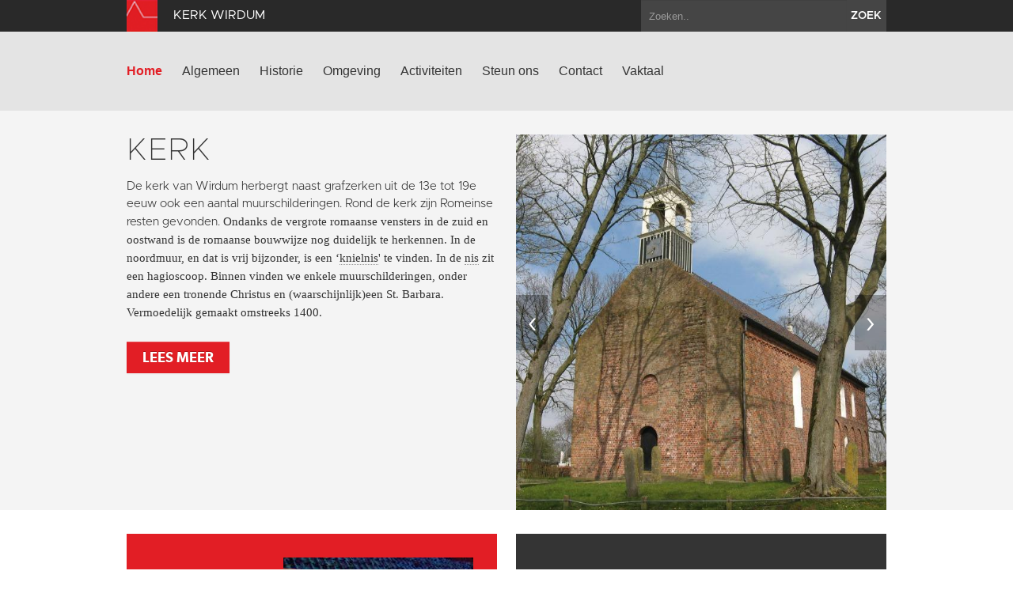

--- FILE ---
content_type: text/html; charset=utf-8
request_url: https://www.kerkwirdum.nl/?letter=Z&term_id=494
body_size: 4471
content:
<!DOCTYPE html>
<html lang="en">
  <head>
    <title>Kerk Wirdum | Home</title>

    <meta charset="utf-8">
    <meta name="viewport" content="width=device-width, initial-scale=1.0">
    <meta name="description" content="">
    <meta name="keywords" content="kerkwirdum">
    <meta name="author" content="">

    <link href="//maxcdn.bootstrapcdn.com/font-awesome/4.2.0/css/font-awesome.min.css" rel="stylesheet">

    <link rel="shortcut icon" href="https://www.kerkwirdum.nl/assets/img/favicon.ico" type="image/x-icon" />

    <link href="/assets/css/app.css?id=9418b38d15f0c8f9994d1cc9e6b74bd8" rel="stylesheet" media="screen">

    <script type="text/javascript">
        var siteInfo = {"id":69,"church_id":45,"name":"Kerk Wirdum","domain":"https:\/\/www.kerkwirdum.nl\/","theme_id":1,"place":"Wirdum","characteristic":"Ondanks de vergrote romaanse vensters in de zuid en oostwand is de romaanse bouwwijze nog duidelijk te herkennen. In de noordmuur, en dat is vrij bijzonder, is een \u2018knielnis' te vinden. In de nis zit een hagioscoop. Binnen vinden we enkele muurschilderingen, onder andere een tronende Christus en (waarschijnlijk)een St. Barbara. Vermoedelijk gemaakt omstreeks 1400. Rond de kerk zijn in 1984 Romeinse resten gevonden, o.a. bronzen beeldjes van Minerva en Mercurius.","description":"","use":"\"Trouwt u in Wirdum, dan trouwt u te midden van het groen, de rust en de ruimte. Geen drukte en geraas, hier hoort u de vogels en kunt u nog echt genieten van het kerkorgel\". Deze tekst komt van de site van de gemeente Loppersum. Als je dit leest wil je nog maar een ding: trouwen in Wirdum.","geolocation":"53.323615,6.786048","address":"Kerkeweg 24, Wirdum","key_address":"Kerkeweg 20","story_title":"","story_text":"","story_url":"","issuucode":"","organ_text":"De kerk kreeg in 1879 een nieuw orgel, gebouwd door de firma Van Oeckelen. Pijpwerk en windladen zijn ouder, maar wel van de hand van Van Oeckelen. In 1961 is de kerk gerestaureerd; de orgelkas moest het helaas ontgelden: bekroning en snijwerk van de kas werden verwijderd. D. Mulder restaureerde het instrument in 1962 en plaatste een elektrische windmotor. De kerk is in 1981 overgedragen aan de SOGK. In 1999 werd het orgel gerestaureerd door de firma Van der Putten. De orgelkas is daarbij opnieuw geschilderd in de oorspronkelijke kleur en ook het lofwerk is teruggezet. Het orgel heeft \u00e9\u00e9n manuaal met zeven stemmen en een aangehangen pedaal.","organ_img":"","organ_video":"","organ_audio_video_description":"","contact_email":"kerkwirdum@groningerkerken.nl","show_contact_form":true,"visible":1,"default_content":1,"panorama":"{\"panoramafoto\":\"https:\\\/\\\/www.groningerkerken.nl\\\/panorama\\\/wirdum\\\/wirdum.htm\"}","panorama_text":"","extra_js":"<!-- AddThis Smart Layers BEGIN -->\r\n<!-- Go to http:\/\/www.addthis.com\/get\/smart-layers to customize -->\r\n<script type=\"text\/javascript\" src=\"\/\/s7.addthis.com\/js\/300\/addthis_widget.js#pubid=ra-5293b51d1a9c4888\"><\/script>\r\n<script type=\"text\/javascript\">\r\n  addthis.layers({\r\n    'theme' : 'transparent',\r\n    'share' : {\r\n      'position' : 'left',\r\n      'numPreferredServices' : 5\r\n    }   \r\n  });\r\n<\/script>\r\n<!-- AddThis Smart Layers END -->","captcha_public_key":"6Le-6_4SAAAAAPBjGgD6cU0YkPrUa_BlUth_wCL1","cleantalk_key":"3azysupy4eha","b2b":0,"b2b_text":"","b2b_link":"","paid":0,"analytics_code":"UA-89050626-26","downloads":"{\"item\":[{\"src\":\"https:\\\/\\\/www.groningerkerken.nl\\\/downloads\\\/wirdum_kerkbeschrijving_2021_herz._versie.pdf\",\"titel\":\"Uitgebreide kerkbeschrijving\"},{\"src\":\"https:\\\/\\\/www.groningerkerken.nl\\\/downloads\\\/sogk_folder_kerk_wirdum_v3.pdf\",\"titel\":\"Folder kerk Wirdum\"}]}","tikkie_id":"wLqnjrtDkUZJZiopTFRfyf","tikkie_url":"https:\/\/tikkie.me\/pay\/SOGK\/wLqnjrtDkUZJZiopTFRfyf","tikkie_expires_at":"2049-12-31T23:00:00.000000Z","created_at":"2013-10-08T09:25:30.000000Z","updated_at":"2026-01-05T11:30:18.000000Z"};
        var siteTheme = 'red';
    </script>
  </head>

  <body class="theme-red">
    <div class="modal fade" id="editModal">Laden...</div>

    <div id="wrap">
        <header>
            <div class="top-bar">
                <div class="container">
                    <a class="brand" href="/"><img src="https://www.kerkwirdum.nl/assets/img/sogk_logo.png" alt="" class="icon"><span>Kerk Wirdum</span></a>
                    <form method="GET" action="https://www.kerkwirdum.nl/zoeken" accept-charset="UTF-8" class="pull-right">
                        <div class="input-append">
                            <input class="span2" name="keyword" type="text" placeholder="Zoeken..">
                            <button class="btn" type="submit">zoek</button>
                        </div>
                    </form>
                </div>
            </div>
            <div class="navigation">
                <div class="container">
                    <div class="navbar">
                        <button type="button" class="btn btn-navbar" data-toggle="collapse" data-target=".nav-collapse">
                            <span class="icon-bar"></span>
                            <span class="icon-bar"></span>
                            <span class="icon-bar"></span>
                        </button>
                        <div class="nav-collapse collapse">

                                                            <ul class="nav ">
                                                                                                                <li class="active"><a href="https://www.kerkwirdum.nl/home">Home</a></li>
                                                                            <li><a href="https://www.kerkwirdum.nl/algemeen">Algemeen</a></li>
                                                                            <li><a href="https://www.kerkwirdum.nl/historie">Historie</a></li>
                                                                            <li><a href="https://www.kerkwirdum.nl/omgeving">Omgeving</a></li>
                                                                            <li><a href="https://www.kerkwirdum.nl/activiteiten">Activiteiten</a></li>
                                                                            <li><a href="https://www.kerkwirdum.nl/steun-ons">Steun ons</a></li>
                                                                            <li><a href="https://www.kerkwirdum.nl/contact">Contact</a></li>
                                                                                                                <li><a href="https://www.kerkwirdum.nl/vaktaal">Vaktaal</a></li>
                                                                    </ul>
                            
                        </div>
                        <a class="brand" href="/">
                            <span>Kerk Wirdum</span>
                            <img src="https://www.kerkwirdum.nl/assets/img/sogk_logo.png" alt="" class="icon">
                        </a>
                    </div>
                </div>
            </div>
        </header>

        
        <div class="parse-lemma">
    <section class="home-intro">
        <div class="container">
            <div class="row-fluid">
                <div class="span6">
                    <article >
                                                <h1>Kerk</h1>
                        <p>De kerk van Wirdum herbergt naast grafzerken uit de 13e tot 19e eeuw&nbsp;ook een aantal muurschilderingen. Rond de kerk zijn Romeinse resten gevonden.&nbsp;<span style="font-family: proxima_novalight; font-size: 15px;">Ondanks de vergrote romaanse vensters in de zuid en oostwand is de romaanse bouwwijze nog duidelijk te herkennen. In de noordmuur, en dat is vrij bijzonder, is een &lsquo;knielnis&#39; te vinden. In de nis zit een hagioscoop. Binnen vinden we enkele muurschilderingen, onder andere een tronende Christus en (waarschijnlijk)een St. Barbara. Vermoedelijk gemaakt omstreeks 1400.&nbsp;</span></p>

                                                    <a class="btn btn-danger" href="https://www.kerkwirdum.nl/algemeen"  >Lees meer</a>
                                            </article>
                                    </div>
                                    <div class="span6 carousel ">
                                                <div id="myCarousel" class="carousel slide">

                            <div class="carousel-inner">
                                                                                                    <div class="item active">
                                        <img src="/images/page_images/17600_620x630_crop.jpg" alt="">
                                    </div>
                                                                                                        <div class="item ">
                                        <img src="/images/page_images/19291_620x630_crop.jpg" alt="">
                                    </div>
                                                                                                        <div class="item ">
                                        <img src="/images/page_images/19290_620x630_crop.jpg" alt="">
                                    </div>
                                                                                                        <div class="item ">
                                        <img src="/images/page_images/17601_620x630_crop.jpg" alt="">
                                    </div>
                                                                                                </div>

                            <a class="left carousel-control" href="#myCarousel" data-slide="prev">&lsaquo;</a>
                            <a class="right carousel-control" href="#myCarousel" data-slide="next">&rsaquo;</a>
                        </div>
                    </div>
                            </div>
        </div>
    </section>

    <section class="home-tiles">
        <div class="container">
            <div class="row-fluid">
                <div class="span6">
                                            <article class="tile clearfix red event with-btn" data-mh="my-group">
                            <div class="pull-left">
                                                                    <h1>4</h1>
                                    <h2>april</h2>
                                                            </div>
                            <div class="pull-right">
                                                                    <img src="/images/events/55601_240x150_crop.jpg" alt="Canto Kaarslicht Concert">
                                                            </div>
                            <p>Canto Kaarslicht Concert</p>
                            <p>Beleef het beroemde Canto Ostinato van Simeon ten Holt in een zee van kaarslicht. Pianist...</p>
                            <a href="https://www.kerkwirdum.nl/activiteiten?type=church" class="btn btn-default">Lees meer</a>
                        </article>
                                    </div>
                <div class="span6">
                                            <article class="tile gray clearfix" data-mh="my-group">
                            <iframe width="100%" height="315" src="https://www.youtube.com/embed/5__BIuEAWMY" frameborder="0" allowfullscreen  class="home-video-with-button"  ></iframe>
                                                            <a href="https://www.groningerkerken.nl/nl/sogk/word-nu-donateur" target="_blank" class="btn btn-default">Blijf je verwonderen</a>
                                                    </article>
                                    </div>
            </div>
        </div>
    </section>

    <section class="home-map">
        <div id="map_home"></div>
    </section>
</div>
      <div id="push"></div>
    </div>

    <section class="footer-newsletter">
        <iframe width="100%" height="350" src="https://app.cloudmailer.nl/forms/mClWYmR8uIEEm0NhNhIIZA%253D%253D/view" frameborder="0"></iframe>
    </section>

    <section class="footer-social">
        <div class="footer-social__inner">
            <span>Volg ons op social media:</span>
                            <a href="https://www.facebook.com/GroningerKerken" target="_blank"><i class="fa fa-facebook-square"></i></a>
                        <a href="https://twitter.com/groningerkerken" target="_blank"><i class="fa fa-twitter"></i></a>
        </p>
    </section>
    <footer>
        <div class="container">
            <div class="row-fluid">
                <div class="span7">
                    <img src="https://www.kerkwirdum.nl/assets/img/sogk_logo.png" alt="" class="icon">
                    &copy; 2026 Kerk Wirdum &amp; Stichting Oude Groninger Kerken
                </div>
                <div class="span5">
                    <ul class="pull-right">
                        <li><a href="/colofon">Colofon</a></li>
                        <li><a href="/disclaimer">Disclaimer</a></li>
                        <li><a href="/privacy">Privacy</a></li>
                                                    <li><a href="https://www.kerkwirdum.nl/login" data-toggle="modal" data-target="#editModal">Inloggen</a></li>
                                            </ul>
                </div>
            </div>
        </div>
    </footer>

    <script>var CKEDITOR_BASEPATH = '/assets/js/ckeditor/';</script>
    <script src="//maps.google.com/maps/api/js?key=AIzaSyAx4_0ao83pph8LWsZia0f9rtgcrMdJJwk"></script>
    <script src="/assets/js/app.js?id=fcf34edb586cc952f70fe1a732ed8d01"></script>

    
    
            <!-- AddThis Smart Layers BEGIN -->
<!-- Go to http://www.addthis.com/get/smart-layers to customize -->
<script type="text/javascript" src="//s7.addthis.com/js/300/addthis_widget.js#pubid=ra-5293b51d1a9c4888"></script>
<script type="text/javascript">
  addthis.layers({
    'theme' : 'transparent',
    'share' : {
      'position' : 'left',
      'numPreferredServices' : 5
    }   
  });
</script>
<!-- AddThis Smart Layers END -->
    
            <script>
          (function(i,s,o,g,r,a,m){i['GoogleAnalyticsObject']=r;i[r]=i[r]||function(){
          (i[r].q=i[r].q||[]).push(arguments)},i[r].l=1*new Date();a=s.createElement(o),
          m=s.getElementsByTagName(o)[0];a.async=1;a.src=g;m.parentNode.insertBefore(a,m)
          })(window,document,'script','https://www.google-analytics.com/analytics.js','ga');

          ga('create', 'UA-89050626-26', 'auto');
          ga('send', 'pageview');
        </script>
    
  </body>
</html>


--- FILE ---
content_type: text/plain
request_url: https://www.google-analytics.com/j/collect?v=1&_v=j102&a=1412218162&t=pageview&_s=1&dl=https%3A%2F%2Fwww.kerkwirdum.nl%2F%3Fletter%3DZ%26term_id%3D494&ul=en-us%40posix&dt=Kerk%20Wirdum%20%7C%20Home&sr=1280x720&vp=1280x720&_u=IEBAAEABAAAAACAAI~&jid=1725402828&gjid=649826856&cid=299522463.1768739808&tid=UA-89050626-26&_gid=1583293339.1768739808&_r=1&_slc=1&z=297907434
body_size: -450
content:
2,cG-30F8SZYF1Z